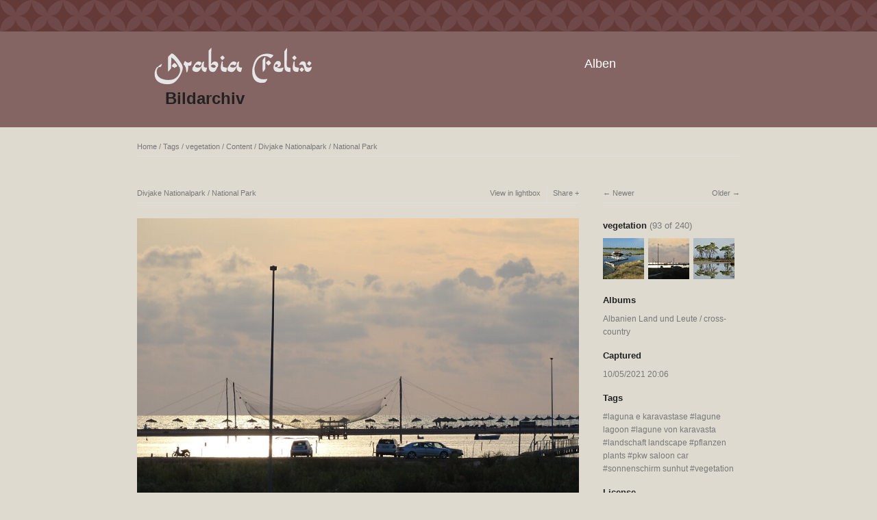

--- FILE ---
content_type: text/html; charset=UTF-8
request_url: https://bilderarchiv.oman.de/tags/vegetation/content/divjake/
body_size: 3468
content:
<!DOCTYPE html>
<html class="k-source-content k-lens-content">
<head>
	<meta charset="utf-8">
	<meta http-equiv="X-UA-Compatible" content="IE=edge,chrome=1">
	<meta name="viewport" content="width=device-width, initial-scale=1, minimum-scale=1, maximum-scale=1">
	
	<meta name="description" content="© Georg Popp" />
	<meta name="author" content="Georg Popp" />
	<meta name="keywords" content="photography, Arabia Felix , laguna e karavastase, lagune lagoon, lagune von karavasta, landschaft landscape, pflanzen plants, pkw saloon car, sonnenschirm sunhut, vegetation" />

	<link rel="stylesheet" type="text/css" href="/app/site/themes/common/css/reset.css?0.21.2" />
	<link rel="stylesheet" type="text/css" href="/storage/themes/elementary/css/kshare.css" />
	<link id="koken_settings_css_link" rel="stylesheet" type="text/css" href="/settings.css.lens" />
	<!-- Matomo -->
	<!-- End Matomo Code -->

	<link rel="canonical" href="http://oman-archiv.at/tags/vegetation/content/divjake/">
	<title>Divjake Nationalpark / National Park - Arabia Felix Bilder Archiv</title>
	<meta property="og:site_name" content="Arabia Felix Bilder Archiv" />
	<meta property="og:title" content="Divjake Nationalpark / National Park" />
	<meta property="og:description" content="© Georg Popp" />
	<meta property="og:type" content="website" />
	<meta property="og:image" content="http://oman-archiv.at/storage/cache/images/000/887/DSC05612,medium_large.1623178852.JPG" />
	<meta property="og:image:width" content="800" />
	<meta property="og:image:height" content="600" />
	<meta property="og:url" content="http://oman-archiv.at/tags/vegetation/content/divjake/" />

	<!--[if IE]>
	<script src="/app/site/themes/common/js/html5shiv.js"></script>
	<![endif]-->
	<meta name="generator" content="Koken 0.21.2" />
	<meta name="theme" content="Elementary 1.7.2" />
	<link href="/app/site/themes/common/css/mediaelement/mediaelementplayer.min.css?0.21.2" rel="stylesheet">

	<script src="//ajax.googleapis.com/ajax/libs/jquery/1.11.1/jquery.min.js"></script>
	<script>window.jQuery || document.write('<script src="/app/site/themes/common/js/jquery.min.js"><\/script>')</script>
	<script src="/koken.js?0.21.2"></script>
	<script>$K.location = $.extend($K.location, {"here":"\/tags\/vegetation\/content\/divjake\/","parameters":{"page":1,"url":"\/tags\/vegetation\/content\/divjake\/"},"page_class":"k-source-content k-lens-content"});</script>
	<link rel="alternate" type="application/atom+xml" title="Arabia Felix Bilder Archiv: All uploads" href="/feed/content/recent.rss" />
	<link rel="alternate" type="application/atom+xml" title="Arabia Felix Bilder Archiv: Essays" href="/feed/essays/recent.rss" />
	<link rel="alternate" type="application/atom+xml" title="Arabia Felix Bilder Archiv: Timeline" href="/feed/timeline/recent.rss" />
<script type="text/javascript">
	var _paq = window._paq = window._paq || [];
	/* tracker methods like "setCustomDimension" should be called before "trackPageView" */
	_paq.push(['trackPageView']);
	_paq.push(['enableLinkTracking']);
	(function() {
	var u="https://piwik.baraza.ngo/";
	_paq.push(['setTrackerUrl', u+'piwik.php']);
	_paq.push(['setSiteId', '3']);
	var d=document, g=d.createElement('script'), s=d.getElementsByTagName('script')[0];
	g.type='text/javascript'; g.async=true; g.src=u+'piwik.js'; s.parentNode.insertBefore(g,s);
	})();
	</script>
</head>
<body class="k-source-content k-lens-content">
	<div class="topbar" ></div>
	<header class="top clearfix">
	<div id="container" class="nav-header">
	<div id="logo" >
	<a class="logo" href="/">&nbsp;</a><br />
	<h1><a style="margin-left: 18px;" href="/">Bildarchiv</a></h1>
	</div>
	<div id="navigation" >
	<nav id="main">
	<ul class="k-nav-list k-nav-root "><li><a data-koken-internal title="Alben" href="/">Alben</a></li></ul>	</nav>
	</div>
	</div>
	</header>
	<div id="container" class="navigation">
	<main>

<div id="twocol">
	<header class="content page">
	<span class="wrap first">
	<span class="k-nav-breadcrumbs"><a title="Home" href="/" data-koken-internal>Home</a> / <a title="Tags" href="/tags/" data-koken-internal>Tags</a> / <a title="vegetation" href="/tags/vegetation/" data-koken-internal>vegetation</a> / <a title="Content" href="/tags/vegetation/content/" data-koken-internal>Content</a> / <a title="Divjake Nationalpark / National Park" href="/tags/vegetation/content/divjake/" data-koken-internal>Divjake Nationalpark / National Park</a></span>
	</span>
	</header>
	<div class="mcol">
	<header class="content">
	<span class="wrap first">
	Divjake Nationalpark / National Park
	</span>
	<span class="right share">
	<span class="wrap first">
	<a href="/tags/vegetation/content/divjake/lightbox/" class="k-link-lightbox" data-bind-to-key="l" title="View in lightbox">View in lightbox</a>
	</span>
	
	<span class="edge_left share">
	<span class="wrap last">
	<div class="share_content">
<span class="share_button">Share</span>
<div class="kshare">
	<input type="text" class="kshare-input" value="http://oman-archiv.at/tags/vegetation/content/divjake/" />
	<ul class="kshare-items">
	<li>
	<a target="_blank" href="https://twitter.com/intent/tweet?text=Divjake+Nationalpark+%2F+National+Park&url=http%3A%2F%2Foman-archiv.at%2Ftags%2Fvegetation%2Fcontent%2Fdivjake%2F" class="share-twitter"><i class="kicon-twitter"></i></a>
    	</li>
    	<li>
   	 <a target="_blank" href="https://www.facebook.com/sharer.php?u=http%3A%2F%2Foman-archiv.at%2Ftags%2Fvegetation%2Fcontent%2Fdivjake%2F" class="share-facebook"><i class="kicon-facebook"></i></a>
   	</li>
   	<li>
    	<a href="http://pinterest.com/pin/create/button/?url=http%3A%2F%2Foman-archiv.at%2Ftags%2Fvegetation%2Fcontent%2Fdivjake%2F&media=http%3A%2F%2Foman-archiv.at%2Fstorage%2Fcache%2Fimages%2F000%2F887%2FDSC05612%2Clarge.1623178852.JPG&description=Divjake+Nationalpark+%2F+National+Park" class="share-pinterest" title="Share Divjake+Nationalpark+%2F+National+Park on Pinterest"><i class="kicon-pinterest"></i></a>
    	</li>
    	<li>
    	<a href="https://www.tumblr.com/widgets/share/tool?posttype=photo&canonicalUrl=http%3A%2F%2Foman-archiv.at%2Ftags%2Fvegetation%2Fcontent%2Fdivjake%2F&content=http%3A%2F%2Foman-archiv.at%2Fstorage%2Fcache%2Fimages%2F000%2F887%2FDSC05612%2Clarge.1623178852.JPG&caption=%3Cp%3E%3Cstrong%3E%3Ca href=&quot;http%3A%2F%2Foman-archiv.at%2Ftags%2Fvegetation%2Fcontent%2Fdivjake%2F&quot; title=&quot;Divjake Nationalpark / National Park&quot;%3EDivjake Nationalpark / National Park%3C/a%3E%3C/strong%3E%3C/p%3E%3Cp%3E%C2%A9+Georg+Popp%3C/p%3E" class="share-tumblr" title="Share Divjake+Nationalpark+%2F+National+Park on Tumblr"><i class="kicon-tumblr"></i></a>
    	</li>
    	<li>
    	<a target="_blank" href="https://plus.google.com/share?url=http%3A%2F%2Foman-archiv.at%2Ftags%2Fvegetation%2Fcontent%2Fdivjake%2F" class="share-google" title="Share Divjake+Nationalpark+%2F+National+Park on Google+"><i class="kicon-gplus"></i></a>
    	</li>
              <li>
          <a href="https://bilderarchiv.oman.de/dl.php?src=/storage/originals/08/c4/DSC05612.JPG" class="share-dl no-share" title="Download 3648 x 2736"><i class="kicon-dl"></i></a>
        </li>
            </ul>
</div>
</div>
	</span>
	</span>
	
	</span>
	</header>
	<figure>
	<div class="figimg">
	
	<a href="/tags/vegetation/content/divjake/lightbox/" class="mag k-link-lightbox" title="Lightbox">
	<noscript>
	<img width="100%" class="content_main k-lazy-loading" alt="Divjake Nationalpark / National Park" data-lazy-fade="400" src="http://oman-archiv.at/storage/cache/images/000/887/DSC05612,large.1623178852.JPG" />
</noscript>
<img class="content_main k-lazy-loading" data-alt="Divjake Nationalpark / National Park" data-lazy-fade="400" data-visibility="public" data-respond-to="width" data-presets="tiny,60,45 small,100,75 medium,480,360 medium_large,800,600 large,1024,768 xlarge,1600,1200 huge,2048,1536" data-base="http://oman-archiv.at/storage/cache/images/000/887/DSC05612," data-extension="1623178852.JPG"/>
</a>
	
	</div>
	<figcaption>
	
	<h3>
	Divjake Nationalpark / National Park	</h3>
	
	<p>© Georg Popp</p>
	
	<div id="kdiscuss">
	
	</div>
	
	</figcaption>
	</figure>
	</div>
	<div class="rcol">
	
	<header class="content">
	<div class="right">
	<span class="wrap last">
	<a href="/tags/vegetation/content/divjake-nationalpark-national-park-1/" class="rarr" data-bind-to-key="right" title="Older" data-koken-internal>Older</a>
	</span>
	</div>
	<span class="wrap first">
	<a href="/tags/vegetation/content/divjake-nationalpark-national-park-3/" class="larr" data-bind-to-key="left" title="Newer" data-koken-internal>Newer</a>
	</span>
	</header>
	<aside>
	<section class="view-album">
	
	<h4>
	<a href="/tags/vegetation/content/" title="View vegetation" data-koken-internal>	vegetation</a>
	<span>(93 of 240)</span>
	</h4>
	
	<ol class="thumb-strip">
	
	<li>
	<a href="/tags/vegetation/content/divjake-nationalpark-national-park-3/" title="View Divjake Nationalpark / National Park" data-koken-internal>	<noscript>
	<img width="100%" alt="Divjake Nationalpark / National Park" data-lazy-fade="400" class="k-lazy-loading" src="http://oman-archiv.at/storage/cache/images/000/890/DSC05696,large.1623178852.JPG" />
</noscript>
<img data-alt="Divjake Nationalpark / National Park" data-lazy-fade="400" class="k-lazy-loading" data-visibility="public" data-retain-aspect="1:1" data-respond-to="width" data-presets="tiny,60,45 small,100,75 medium,480,360 medium_large,800,600 large,1024,768 xlarge,1600,1200 huge,2048,1536" data-base="http://oman-archiv.at/storage/cache/images/000/890/DSC05696," data-extension="1623178852.JPG"/>
</a>
	</li>	
	<li>
	<noscript>
	<img width="100%" class="current k-lazy-loading" alt="Divjake Nationalpark / National Park" data-lazy-fade="400" src="http://oman-archiv.at/storage/cache/images/000/887/DSC05612,large.1623178852.JPG" />
</noscript>
<img class="current k-lazy-loading" data-alt="Divjake Nationalpark / National Park" data-lazy-fade="400" data-visibility="public" data-retain-aspect="1:1" data-respond-to="width" data-presets="tiny,60,45 small,100,75 medium,480,360 medium_large,800,600 large,1024,768 xlarge,1600,1200 huge,2048,1536" data-base="http://oman-archiv.at/storage/cache/images/000/887/DSC05612," data-extension="1623178852.JPG"/>
	</li>
	
	<li>
	<a href="/tags/vegetation/content/divjake-nationalpark-national-park-1/" title="View Divjake Nationalpark / National Park" data-koken-internal>	<noscript>
	<img width="100%" alt="Divjake Nationalpark / National Park" data-lazy-fade="400" class="k-lazy-loading" src="http://oman-archiv.at/storage/cache/images/000/886/DSC05713,large.1623178852.JPG" />
</noscript>
<img data-alt="Divjake Nationalpark / National Park" data-lazy-fade="400" class="k-lazy-loading" data-visibility="public" data-retain-aspect="1:1" data-respond-to="width" data-presets="tiny,60,45 small,100,75 medium,480,360 medium_large,800,600 large,1024,768 xlarge,1600,1200 huge,2048,1536" data-base="http://oman-archiv.at/storage/cache/images/000/886/DSC05713," data-extension="1623178852.JPG"/>
</a>
	</li>	
	</ol>
	</section>
	
	<section>
	<h4>Albums</h4>
	<a href="/albums/albanien-land-und-leute-cross-country/" title="View Albanien Land und Leute / cross-country" data-koken-internal>	Albanien Land und Leute / cross-country </a>
	</section>
	
	
	<section>
	<h4>Captured</h4>
	<a href="/content/2021/05/order_by:captured_on/year:2021/month:05/day:10/" title="View all content captured on this date" data-koken-internal>	<time datetime="2021-05-10T20:06:39+00:00" data="content.captured_on">
	10/05/2021 20:06
</time></a>
	</section>
	
	
	
	
	<section>
	<h4>Tags</h4>
	<a href="/tags/laguna+e+karavastase/content/" class="tag" title="View all content in laguna e karavastase" data-koken-internal>laguna e karavastase</a>	<a href="/tags/lagune+lagoon/content/" class="tag" title="View all content in lagune lagoon" data-koken-internal>lagune lagoon</a>	<a href="/tags/lagune+von+karavasta/content/" class="tag" title="View all content in lagune von karavasta" data-koken-internal>lagune von karavasta</a>	<a href="/tags/landschaft+landscape/content/" class="tag" title="View all content in landschaft landscape" data-koken-internal>landschaft landscape</a>	<a href="/tags/pflanzen+plants/content/" class="tag" title="View all content in pflanzen plants" data-koken-internal>pflanzen plants</a>	<a href="/tags/pkw+saloon+car/content/" class="tag" title="View all content in pkw saloon car" data-koken-internal>pkw saloon car</a>	<a href="/tags/sonnenschirm+sunhut/content/" class="tag" title="View all content in sonnenschirm sunhut" data-koken-internal>sonnenschirm sunhut</a>	<a href="/tags/vegetation/content/" class="tag" title="View all content in vegetation" data-koken-internal>vegetation</a>
	</section>
	
	
	    	
	
	
	<!--
	<section>
	<h4>Download</h4>
	<p><a href="https://bilderarchiv.oman.de/dl.php?src=/storage/originals/08/c4/DSC05612.JPG" title="Download image">3648 x 2736</a></p>
	</section>
-->
	
	<section>
	<h4>License</h4>
	© All rights reserved
	</section>
	
	
	</aside>
	</div>
</div> <!-- close main -->

	</main>
	<footer class="bot">
	
	
	<nav>
	<ul class="k-nav-list k-nav-root "><li><a data-koken-internal title="Alben" href="/">Alben</a></li><li><a data-koken-internal title="Persönliche Albanienreisen" href="/pages/albanienreisen-fuer-sie/">Persönliche Albanienreisen</a></li><li><a target="_blank" title="Impressum" href="https://www.oman.de/impressum/">Impressum</a></li><li><a target="_blank" title="Datenschutz" href="https://www.oman.de/datenschutz/">Datenschutz</a></li></ul>	</nav>
	© ARABIA FELIX Synform GmbH | <a href="http://koken.me" target="_blank" title="Koken - a free website publishing system developed for photographers">Built with Koken</a>
	</footer>
	</div>	<!-- close container -->
	<script src="/app/site/themes/common/js/share.js?0.21.2"></script>
</body>
</html>
<!--
	KOKEN DEBUGGING (Longest requests first)
	
	Total API calls: 0
	Total API time: 0ms
	Total time: 13ms
-->